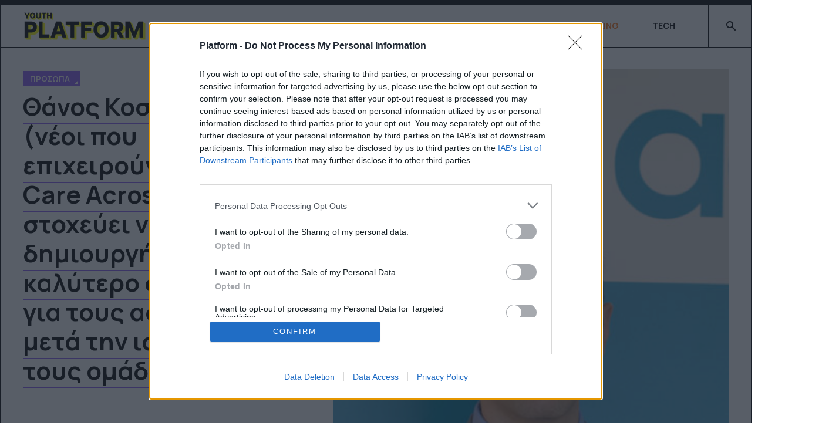

--- FILE ---
content_type: text/html; charset=utf-8
request_url: https://www.platform.gr/life/prosopa/5835-thanos-kosmidis-neoi-pou-epixeiroyn-i-care-across-stoxeyei-na-dimiourgisei-ton-kalytero-symmaxo-gia-tous-astheneis-meta-tin-iatriki-tous-omada
body_size: 16206
content:
<!DOCTYPE html>
<html xmlns="http://www.w3.org/1999/xhtml" class="j4" xml:lang="el-gr" lang="el-gr" dir="ltr">

<head>
  <!-- InMobi Choice. Consent Manager Tag v3.0 (for TCF 2.2) -->
<script type="text/javascript" async=true>
(function() {
  var host = 'platform.gr';
  var element = document.createElement('script');
  var firstScript = document.getElementsByTagName('script')[0];
  var url = 'https://cmp.inmobi.com'
    .concat('/choice/', 'tTQ0vgSkx3k7h', '/', host, '/choice.js?tag_version=V3');
  var uspTries = 0;
  var uspTriesLimit = 3;
  element.async = true;
  element.type = 'text/javascript';
  element.src = url;

  firstScript.parentNode.insertBefore(element, firstScript);

  function makeStub() {
    var TCF_LOCATOR_NAME = '__tcfapiLocator';
    var queue = [];
    var win = window;
    var cmpFrame;

    function addFrame() {
      var doc = win.document;
      var otherCMP = !!(win.frames[TCF_LOCATOR_NAME]);

      if (!otherCMP) {
        if (doc.body) {
          var iframe = doc.createElement('iframe');

          iframe.style.cssText = 'display:none';
          iframe.name = TCF_LOCATOR_NAME;
          doc.body.appendChild(iframe);
        } else {
          setTimeout(addFrame, 5);
        }
      }
      return !otherCMP;
    }

    function tcfAPIHandler() {
      var gdprApplies;
      var args = arguments;

      if (!args.length) {
        return queue;
      } else if (args[0] === 'setGdprApplies') {
        if (
          args.length > 3 &&
          args[2] === 2 &&
          typeof args[3] === 'boolean'
        ) {
          gdprApplies = args[3];
          if (typeof args[2] === 'function') {
            args[2]('set', true);
          }
        }
      } else if (args[0] === 'ping') {
        var retr = {
          gdprApplies: gdprApplies,
          cmpLoaded: false,
          cmpStatus: 'stub'
        };

        if (typeof args[2] === 'function') {
          args[2](retr);
        }
      } else {
        if(args[0] === 'init' && typeof args[3] === 'object') {
          args[3] = Object.assign(args[3], { tag_version: 'V3' });
        }
        queue.push(args);
      }
    }

    function postMessageEventHandler(event) {
      var msgIsString = typeof event.data === 'string';
      var json = {};

      try {
        if (msgIsString) {
          json = JSON.parse(event.data);
        } else {
          json = event.data;
        }
      } catch (ignore) {}

      var payload = json.__tcfapiCall;

      if (payload) {
        window.__tcfapi(
          payload.command,
          payload.version,
          function(retValue, success) {
            var returnMsg = {
              __tcfapiReturn: {
                returnValue: retValue,
                success: success,
                callId: payload.callId
              }
            };
            if (msgIsString) {
              returnMsg = JSON.stringify(returnMsg);
            }
            if (event && event.source && event.source.postMessage) {
              event.source.postMessage(returnMsg, '*');
            }
          },
          payload.parameter
        );
      }
    }

    while (win) {
      try {
        if (win.frames[TCF_LOCATOR_NAME]) {
          cmpFrame = win;
          break;
        }
      } catch (ignore) {}

      if (win === window.top) {
        break;
      }
      win = win.parent;
    }
    if (!cmpFrame) {
      addFrame();
      win.__tcfapi = tcfAPIHandler;
      win.addEventListener('message', postMessageEventHandler, false);
    }
  };

  makeStub();

  var uspStubFunction = function() {
    var arg = arguments;
    if (typeof window.__uspapi !== uspStubFunction) {
      setTimeout(function() {
        if (typeof window.__uspapi !== 'undefined') {
          window.__uspapi.apply(window.__uspapi, arg);
        }
      }, 500);
    }
  };

  var checkIfUspIsReady = function() {
    uspTries++;
    if (window.__uspapi === uspStubFunction && uspTries < uspTriesLimit) {
      console.warn('USP is not accessible');
    } else {
      clearInterval(uspInterval);
    }
  };

  if (typeof window.__uspapi === 'undefined') {
    window.__uspapi = uspStubFunction;
    var uspInterval = setInterval(checkIfUspIsReady, 6000);
  }
})();
</script>
<!-- End InMobi Choice. Consent Manager Tag v3.0 (for TCF 2.2) -->

<script async src="https://pagead2.googlesyndication.com/pagead/js/adsbygoogle.js?client=ca-pub-5119526941823529"
     crossorigin="anonymous"></script>
  <meta charset="utf-8">
	<meta name="title" content="Θάνος Κοσμίδης (νέοι που επιχειρούν): Η Care Across στοχεύει να δημιουργήσει τον καλύτερο σύμμαχο για τους ασθενείς, μετά την ιατρική τους ομάδα.">
	<meta name="author" content="Παναγιώτης Λουκάς">
	<meta name="robots" content="max-snippet:-1, max-image-preview:large, max-video-preview:-1">
	<meta name="description" content="Τα μέλη μας μπορούν να επικοινωνήσουν μεταξύ τους, να απευθύνουν ερωτήσεις προς απάντηση από ειδικούς ιατρούς.">
	<meta name="generator" content="Joomla! - Open Source Content Management">
	<title>Θάνος Κοσμίδης (νέοι που επιχειρούν): Η Care Across στοχεύει να δημιουργήσει τον καλύτερο σύμμαχο για τους ασθενείς, μετά την ιατρική τους ομάδα. - Platform.gr</title>
	<link href="/images/0_new/dora/favicon-32x32.png" rel="shortcut icon" type="image/vnd.microsoft.icon">
	<link href="https://www.platform.gr/smart-search?format=opensearch" rel="search" title="OpenSearch Platform.gr" type="application/opensearchdescription+xml">
<link href="/plugins/system/t4/themes/base/vendors/font-awesome/css/font-awesome.min.css?61601d3d4526d6c26b45d3cb5c65c1f1" rel="stylesheet" />
	<link href="/templates/ja_comics/js/swiper/style.min.css?61601d3d4526d6c26b45d3cb5c65c1f1" rel="stylesheet" />
	<link href="/media/vendor/awesomplete/css/awesomplete.css?1.1.5" rel="stylesheet" />
	<link href="/media/vendor/joomla-custom-elements/css/joomla-alert.min.css?0.2.0" rel="stylesheet" />
	<link href="/media/plg_content_osembed/css/osembed.css?e63ff340ce0a43fd3c4f514f53f0ce75" rel="stylesheet" />
	<link href="https://fonts.googleapis.com/css?family=Manrope%3A300%2C400%2C500%2C600%2C700%2C800" rel="stylesheet" />
	<link href="/plugins/system/jasocialshare/assets/style.css" rel="stylesheet" />
	<link href="/modules/mod_we_ufeed_display/tmpl/default/style.css" rel="stylesheet" />
	<link href="/templates/ja_comics/css/template.css" rel="stylesheet" />
	<link href="/media/t4/css/9-sub.css" rel="stylesheet" />
	<link href="/templates/ja_comics/local/css/custom.css?r=458" rel="stylesheet" />
<script type="application/json" class="joomla-script-options new">{"ja-share-excluded":[".mod-articlesnews-horizontal"],"joomla.jtext":{"JASOCIALSHARE_EMAIL_SUBJECT":"Hello, I'd like to share a link with you","MOD_FINDER_SEARCH_VALUE":"\u0391\u03bd\u03b1\u03b6\u03ae\u03c4\u03b7\u03c3\u03b7...","JLIB_JS_AJAX_ERROR_OTHER":"\u03a0\u03b1\u03c1\u03bf\u03c5\u03c3\u03b9\u03ac\u03c3\u03c4\u03b7\u03ba\u03b5 \u03c3\u03c6\u03ac\u03bb\u03bc\u03b1 \u03ba\u03b1\u03c4\u03ac \u03c4\u03b7\u03bd \u03b1\u03bd\u03ac\u03ba\u03c4\u03b7\u03c3\u03b7 \u03c4\u03c9\u03bd \u03b4\u03b5\u03b4\u03bf\u03bc\u03ad\u03bd\u03c9\u03bd JSON: \u039a\u03c9\u03b4\u03b9\u03ba\u03cc\u03c2 \u03ba\u03b1\u03c4\u03ac\u03c3\u03c4\u03b1\u03c3\u03b7\u03c2 HTTP %s.","JLIB_JS_AJAX_ERROR_PARSE":"\u03a3\u03c6\u03ac\u03bb\u03bc\u03b1 \u03b1\u03bd\u03ac\u03bb\u03c5\u03c3\u03b7\u03c2 \u03ba\u03b1\u03c4\u03ac \u03c4\u03b7\u03bd \u03b5\u03c0\u03b5\u03be\u03b5\u03c1\u03b3\u03b1\u03c3\u03af\u03b1 \u03c4\u03c9\u03bd \u03c0\u03b1\u03c1\u03b1\u03ba\u03ac\u03c4\u03c9 \u03b4\u03b5\u03b4\u03bf\u03bc\u03ad\u03bd\u03c9\u03bd JSON:<br><code style=\"color:inherit;white-space:pre-wrap;padding:0;margin:0;border:0;background:inherit;\">%s<\/code>","ERROR":"\u03a3\u03c6\u03ac\u03bb\u03bc\u03b1","MESSAGE":"\u039c\u03ae\u03bd\u03c5\u03bc\u03b1","NOTICE":"\u0395\u03b9\u03b4\u03bf\u03c0\u03bf\u03af\u03b7\u03c3\u03b7","WARNING":"\u03a0\u03c1\u03bf\u03b5\u03b9\u03b4\u03bf\u03c0\u03bf\u03af\u03c3\u03b7\u03c3\u03b7","JCLOSE":"\u039a\u03bb\u03b5\u03af\u03c3\u03b9\u03bc\u03bf","JOK":"\u039fK","JOPEN":"\u0391\u03bd\u03bf\u03b9\u03c7\u03c4\u03cc"},"finder-search":{"url":"\/component\/finder\/?task=suggestions.suggest&format=json&tmpl=component&Itemid=101"},"system.paths":{"root":"","rootFull":"https:\/\/www.platform.gr\/","base":"","baseFull":"https:\/\/www.platform.gr\/"},"csrf.token":"167617a7bc347462f29173c4bed2db9c"}</script>
	<script src="/media/system/js/core.min.js?576eb51da909dcf692c98643faa6fc89629ead18"></script>
	<script src="/media/com_finder/js/finder-es5.min.js?14e4c7fdce4ca11c6d12b74bad128529a294b183" nomodule defer></script>
	<script src="/media/system/js/messages-es5.min.js?44e3f60beada646706be6569e75b36f7cf293bf9" nomodule defer></script>
	<script src="/media/vendor/jquery/js/jquery.min.js?3.6.3"></script>
	<script src="/media/legacy/js/jquery-noconflict.min.js?04499b98c0305b16b373dff09fe79d1290976288"></script>
	<script src="/media/vendor/jquery-migrate/js/jquery-migrate.min.js?3.4.1"></script>
	<script src="/media/vendor/bootstrap/js/bootstrap-es5.min.js?5.2.3" nomodule defer></script>
	<script src="/templates/ja_comics/js/swiper/swiper.min.js?61601d3d4526d6c26b45d3cb5c65c1f1"></script>
	<script src="/media/vendor/awesomplete/js/awesomplete.min.js?1.1.5" defer></script>
	<script src="/media/com_finder/js/finder.min.js?c8b55661ed62db937b8d6856090adf9258c4a0fc" type="module"></script>
	<script src="/media/system/js/messages.min.js?7425e8d1cb9e4f061d5e30271d6d99b085344117" type="module"></script>
	<script src="/media/vendor/bootstrap/js/dropdown.min.js?5.2.3" type="module"></script>
	<script src="/media/vendor/bootstrap/js/collapse.min.js?5.2.3" type="module"></script>
	<script src="/media/plg_content_osembed/js/osembed.min.js?e63ff340ce0a43fd3c4f514f53f0ce75"></script>
	<script src="/templates/ja_comics/js/template.js"></script>
	<script src="/plugins/system/t4/themes/base/js/base.js?61601d3d4526d6c26b45d3cb5c65c1f1"></script>
	<script src="/plugins/system/jasocialshare/assets/jasocialshare.js"></script>
	<script src="/plugins/system/t4/themes/base/js/megamenu.js"></script>
	<link href="http://feeds.feedburner.com/" rel="alternate" type="text/html" title="Sample Feed" />
	<link href="http://feeds.feedburner.com/" rel="alternate" type="text/html" title="Platform" />
	<link href="http://feeds.feedburner.com/" rel="alternate" type="application/rss+xml" title="PLATFORM" />
	<link href="http://feeds.feedburner.com/" rel="alternate" type="text/html" title="Platform Instagram Posts" />
	<link href="http://feeds.feedburner.com/" rel="alternate" type="text/html" title="Platform Newsletter" />
	<link href="http://feeds.feedburner.com/" rel="alternate" type="text/html" title="Platform All Categories" />
	<link href="http://feeds.feedburner.com/" rel="alternate" type="text/html" title="Platform - Only News" />
	<link href="http://feeds.feedburner.com/" rel="alternate" type="text/html" title="Platform - Articles" />
	<link href="http://feeds.feedburner.com/" rel="alternate" type="text/html" title="Platform - Articles Uncategorised" />
	<meta property="og:title" content="Θάνος Κοσμίδης (νέοι που επιχειρούν): Η Care Across στοχεύει να δημιουργήσει τον καλύτερο σύμμαχο για τους ασθενείς, μετά την ιατρική τους ομάδα." />
	<meta property="og:description" content="Τα μέλη μας μπορούν να επικοινωνήσουν μεταξύ τους, να απευθύνουν ερωτήσεις προς απάντηση από ειδικούς ιατρούς." />
	<meta property="og:image" itemprop="image" content="https://www.platform.gr/images/stories/STARTUPS/Thanos-Kosmidis-CareAcross.jpg" />
	<meta property="og:url" content="https://www.platform.gr/life/prosopa/5835-thanos-kosmidis-neoi-pou-epixeiroyn-i-care-across-stoxeyei-na-dimiourgisei-ton-kalytero-symmaxo-gia-tous-astheneis-meta-tin-iatriki-tous-omada" />
	<meta property="twitter:title" content="Θάνος Κοσμίδης (νέοι που επιχειρούν): Η Care Across στοχεύει να δημιουργήσει τον καλύτερο σύμμαχο για τους ασθενείς, μετά την ιατρική τους ομάδα." />
	<meta property="twitter:description" content="Τα μέλη μας μπορούν να επικοινωνήσουν μεταξύ τους, να απευθύνουν ερωτήσεις προς απάντηση από ειδικούς ιατρούς." />
	<meta property="twitter:image" content="https://www.platform.gr/images/stories/STARTUPS/Thanos-Kosmidis-CareAcross.jpg" />
	<meta property="twitter:url" content="https://www.platform.gr/life/prosopa/5835-thanos-kosmidis-neoi-pou-epixeiroyn-i-care-across-stoxeyei-na-dimiourgisei-ton-kalytero-symmaxo-gia-tous-astheneis-meta-tin-iatriki-tous-omada" />
	<!-- Start: Google Structured Data -->
			 <script type="application/ld+json" data-type="gsd"> { "@context": "https://schema.org", "@type": "Article", "mainEntityOfPage": { "@type": "WebPage", "@id": "https://www.platform.gr/life/prosopa/5835-thanos-kosmidis-neoi-pou-epixeiroyn-i-care-across-stoxeyei-na-dimiourgisei-ton-kalytero-symmaxo-gia-tous-astheneis-meta-tin-iatriki-tous-omada" }, "headline": "Θάνος Κοσμίδης (νέοι που επιχειρούν): Η Care Across στοχεύει να δημιουργήσει τον καλύτερο σύμμαχο για τους ασθενείς, μετά την ιατρική τους ομάδα.", "description": "Τα μέλη μας μπορούν να επικοινωνήσουν μεταξύ τους, να απευθύνουν ερωτήσεις προς απάντηση από ειδικούς ιατρούς.", "image": { "@type": "ImageObject", "url": "https://www.platform.gr/images/stories/STARTUPS/Thanos-Kosmidis-CareAcross.jpg" }, "publisher": { "@type": "Organization", "name": "Platform.gr", "logo": { "@type": "ImageObject", "url": "https://www.platform.gr/" } }, "author": { "@type": "Person", "name": "Παναγιώτης Λουκάς" }, "datePublished": "2015-11-06T19:31:13+02:00", "dateCreated": "2015-11-06T11:53:00+02:00", "dateModified": "2015-11-25T10:11:46+02:00" } </script>
			<!-- End: Google Structured Data -->


  <!--[if lt IE 9]>
    <script src="/media/jui/js/html5.js"></script>
  <![endif]-->
  <meta name="viewport"  content="width=device-width, initial-scale=1, maximum-scale=1, user-scalable=yes"/>
  <style  type="text/css">
    @-webkit-viewport   { width: device-width; }
    @-moz-viewport      { width: device-width; }
    @-ms-viewport       { width: device-width; }
    @-o-viewport        { width: device-width; }
    @viewport           { width: device-width; }
  </style>
  <meta name="HandheldFriendly" content="true"/>
  <meta name="apple-mobile-web-app-capable" content="YES"/>
  <!-- //META FOR IOS & HANDHELD -->
  <div class="mod-banners bannergroup">

    <div class="mod-banners__item banneritem">
                                        <script async src="//agorahtag.tech/c/platform.js"></script>            </div>

</div>
<div class="mod-banners bannergroup">

    <div class="mod-banners__item banneritem">
                                        <!-- Google tag (gtag.js) -->
<script async src="https://www.googletagmanager.com/gtag/js?id=G-CQ2QF7EYLT"></script>
<script>
  window.dataLayer = window.dataLayer || [];
  function gtag(){dataLayer.push(arguments);}
  gtag('js', new Date());

  gtag('config', 'G-CQ2QF7EYLT');
</script>

<!-- END Google Analytics Tag -->            </div>

</div>
<div class="mod-banners bannergroup">

    <div class="mod-banners__item banneritem">
                                        <!-- Start GPT Tag -->
<script async='async' src='https://www.googletagservices.com/tag/js/gpt.js'></script>
<script>
  var gptadslots = [];
  var googletag = googletag || {cmd:[]};
</script>
<script>
  googletag.cmd.push(function()  {
   googletag.defineSlot('/1777312/B_Platform_Life_300_1', [[300, 250], [300, 150], [300, 100], [300, 600]], 'div-gpt-ad-1675171193842-0').addService(googletag.pubads());
    googletag.defineSlot('/1777312/B_Platform_Life_300_2', [[300, 150], [300, 100], [300, 250], [300, 600]], 'div-gpt-ad-1675083069450-1').addService(googletag.pubads());
    googletag.defineSlot('/1777312/B_Platform_Life_300_3', [[300, 150], [300, 600], [300, 100], [300, 250]], 'div-gpt-ad-1675083169411-2').addService(googletag.pubads());
    googletag.defineSlot('/1777312/B_Platform_Life_300_4', [[300, 150], [300, 600], [300, 100], [300, 250]], 'div-gpt-ad-1675083265600-3').addService(googletag.pubads());
    googletag.defineSlot('/1777312/B_Platform_Life_300_Sticky', [[300, 250], [300, 600]], 'div-gpt-ad-1675083335417-4').addService(googletag.pubads());
    googletag.defineSlot('/1777312/B_Platform_Life_Prestitial', [1, 1], 'div-gpt-ad-1675083442888-5').addService(googletag.pubads());
    googletag.defineSlot('/1777312/B_Platform_Life_Inarticlevideo', [1, 1], 'div-gpt-ad-1675083514179-6').addService(googletag.pubads());
    googletag.defineSlot('/1777312/B_Platform_Life_TD1', [1, 1], 'div-gpt-ad-1675083581869-7').addService(googletag.pubads());
    googletag.defineSlot('/1777312/B_Platform_Life_TD2', [1, 1], 'div-gpt-ad-1675083646566-8').addService(googletag.pubads());
    googletag.defineSlot('/1777312/B_Platform_Life_TD3', [1, 1], 'div-gpt-ad-1675083705297-9').addService(googletag.pubads());
    googletag.defineSlot('/1777312/B_Platform_Life_1x1_1', [1, 1], 'div-gpt-ad-1675083897380-10').addService(googletag.pubads());
    googletag.defineSlot('/1777312/B_Platform_Life_1x1_2', [1, 1], 'div-gpt-ad-1675083955676-11').addService(googletag.pubads());
    googletag.defineSlot('/1777312/B_Platform_Life_1x1_3', [1, 1], 'div-gpt-ad-1675084032378-12').addService(googletag.pubads());
    googletag.defineSlot('/1777312/B_Platform_Life_1x1_4', [1, 1], 'div-gpt-ad-1675084106889-13').addService(googletag.pubads());
    googletag.defineSlot('/1777312/B_Platform_Life_Advertorial1', [1, 1], 'div-gpt-ad-1675084188015-14').addService(googletag.pubads());
    googletag.defineSlot('/1777312/B_Platform_Life_Advertorial2', [1, 1], 'div-gpt-ad-1675084262864-15').addService(googletag.pubads());
    googletag.defineSlot('/1777312/B_Platform_Life_Advertorial3', [1, 1], 'div-gpt-ad-1675084339723-16').addService(googletag.pubads());
googletag.defineSlot('/1777312/B_Platform_Student_Codes', [1, 1], 'div-gpt-ad-1675092006493-17').addService(googletag.pubads());
 googletag.defineSlot('/1777312/B_platform_Native_Article', [300, 250], 'div-gpt-ad-1681296087702-18').addService(googletag.pubads());
googletag.defineSlot('/1777312/Platform_Clever_Core', [1, 1], 'div-gpt-ad-1705929198907-19').addService(googletag.pubads());
googletag.defineSlot('/1777312/B_Platform_Passback_300x250', [300, 250], 'div-gpt-ad-1707732586404-20').addService(googletag.pubads());
googletag.defineSlot('/1777312/B_Platform_Passback_300x600', [300, 600], 'div-gpt-ad-1707732643881-21').addService(googletag.pubads());

    googletag.pubads().enableSingleRequest();
    googletag.enableServices();

 googletag.pubads().collapseEmptyDivs();
    googletag.pubads().setForceSafeFrame(false);
    googletag.enableServices();
  });
</script>            </div>

</div>

<!-- Exit Bee Code Snippet for platform.gr <-- DO NOT MODIFY -->
<script> 
    (function (e, x, i, t, b) {e["ExitBeeObject"] = b;e[b] = e[b] || 
    function () { (e[b].args = e[b].args || []).push(arguments);};
    a = x.createElement(i), m = x.getElementsByTagName(i)[0];
    a.async = 1;a.src = t;m.parentNode.insertBefore(a, m) })
    (window, document, "script", "https://cdn.exitbee.com/xtb.min.js", "xtb") 
    xtb("loadSite", "8774");
</script>
<script async src="https://talk.hyvor.com/embed/embed.js" type="module"></script>
<script>
!function(f,b,e,v,n,t,s)
{if(f.fbq)return;n=f.fbq=function(){n.callMethod?
n.callMethod.apply(n,arguments):n.queue.push(arguments)};
if(!f._fbq)f._fbq=n;n.push=n;n.loaded=!0;n.version='2.0';
n.queue=[];t=b.createElement(e);t.async=!0;
t.src=v;s=b.getElementsByTagName(e)[0];
s.parentNode.insertBefore(t,s)}(window, document,'script',
'https://connect.facebook.net/en_US/fbevents.js');
fbq('init', '280507965686636');
fbq('track', 'PageView');
</script>
<noscript><img height="1" width="1" style="display:none"
src="https://www.facebook.com/tr?id=280507965686636&ev=PageView&noscript=1"
/></noscript>
</head>

<body class="site-default navigation-default theme-default layout-sub-layout nav-breakpoint-lg com_content view-article item-750 loaded-bs5" data-jver="4">
  <script>
  document.addEventListener("DOMContentLoaded", function () {
    if (!document.cookie.includes("sliderShownToday")) {
      const now = new Date();
      now.setTime(now.getTime() + (24 * 60 * 60 * 1000));
      const expires = "expires=" + now.toUTCString();
      document.cookie = "sliderShownToday=yes; " + expires + "; path=/";

      // Bind event αν θέλεις (προαιρετικό)
      jQuery('#my-slider').on('sliderWillLoad', function (event) {
        console.log('Slider φορτώνεται...');
      });

      // Κλήση slider
      jQuery('#my-slider').layerSlider({
        // εδώ οι ρυθμίσεις σου
      });

    } else {
      // Απόκρυψη slider αν έχει προβληθεί
      jQuery('#my-slider').hide();
    }
  });
</script>

  
  <main>
    <div class="t4-wrapper">
      <div class="t4-content">
        <div class="t4-content-inner">
          
<div id="t4-header" class="t4-section  t4-header"><!-- HEADER BLOCK -->
<header class="header-block header-default w-100">
  <div class="header-wrap d-flex align-items-center justify-content-between collapse-static t4-nav-height">
    <div class="navbar-brand logo-image">
    <a href="https://www.platform.gr/" title="Platform.gr">
        	
          <img class="logo-img" width="212" height="53" src="/images/0_new/dora/platform.gr-logo.png" alt="Platform.gr" />
    
    </a>
  </div>


    <div class="t4-navbar d-flex justify-content-end align-items-center collapse-static">
      
<nav class="navbar navbar-expand-lg">
<button class="navbar-toggler" type="button" data-bs-toggle="collapse" data-bs-target="#t4-megamenu-mainmenu" aria-controls="t4-megamenu-mainmenu" aria-expanded="false" aria-label="Toggle navigation" style="display: none;">
    <i class="fa fa-bars toggle-bars"></i>
</button>
	<div id="t4-megamenu-mainmenu" class="t4-megamenu collapse navbar-collapse slide animate" data-duration="400">

<ul class="nav navbar-nav level0"  itemscope="itemscope" itemtype="http://www.schema.org/SiteNavigationElement">
<li class="nav-item default" data-id="101" data-level="1"><a href="/" itemprop="url" class="nav-link"><span itemprop="name">Home</span></a></li><li class="nav-item" data-id="908" data-level="1"><a href="/life/youthtrends" itemprop="url" class=" nav-link"><span itemprop="name">FEEDS</span></a></li><li class="nav-item" data-id="576" data-level="1"><a href="/popculture" itemprop="url" class="mm-menu5 nav-link"><span itemprop="name">SCREENS</span></a></li><li class="nav-item active" data-id="569" data-level="1"><a href="/life" itemprop="url" class="mm-menu1 nav-link"><span itemprop="name">BEING</span></a></li><li class="nav-item" data-id="1131" data-level="1"><a href="/life/technology" itemprop="url" class=" nav-link"><span itemprop="name">TECH</span></a></li></ul></div>
</nav>


       <span class="d-lg-flex align-items-center">
        
<form class="mod-finder js-finder-searchform form-search" action="/smart-search" method="get" role="search">
    <label for="mod-finder-searchword92" class="finder">Αναζήτηση</label><input type="text" name="q" id="mod-finder-searchword92" class="js-finder-search-query form-control" value="" placeholder="Αναζήτηση...">
            </form>

      </span>

      <span class="d-collapse">
        <nav class="navbar-expand-lg">
    <button class="navbar-toggler" type="button" data-bs-toggle="collapse" data-bs-target="#t4-megamenu-mainmenu" aria-controls="t4-megamenu-mainmenu" aria-expanded="false" aria-label="Toggle navigation">
        <i class="fa fa-bars toggle-bars"></i>
    </button>
</nav>

      </span>

      
    </div>
  </div>
</header>
<!-- // HEADER BLOCK -->  

<!-- CATEGORY -->
<div class="d-none d-lg-block categories-block w-100">
  
</div>
<!-- // CATEGORY --></div>

<div id="t4-masthead" class="t4-section  t4-masthead"><div class="t4-col text-center">
<div class="ja-masthead view-article type-1 type-article">
			
		<div class="d-flex flex-wrap">
			<div class="content-info">
				<div class="ja-masthead-detail">
					<div class="category-name">
																										<a class="link-cat-purple" href="/life/prosopa" itemprop="genre">Πρόσωπα</a>											</div>

					<h1 class="title"><span class="link-border-cat-purple">Θάνος Κοσμίδης (νέοι που επιχειρούν): Η Care Across στοχεύει να δημιουργήσει τον καλύτερο σύμμαχο για τους ασθενείς, μετά την ιατρική τους ομάδα.</span></h1>

					<!-- Aside -->
										<div class="article-aside">
						<dl class="article-info text-muted">

	
		<dt class="article-info-term">
							Πληροφορίες					</dt>

					<dd class="createdby" itemprop="author" itemscope itemtype="https://schema.org/Person">
						By <a href="/author-listing/author/ploukas2" itemprop="url"><span itemprop="name">Παναγιώτης Λουκάς</span></a>	</dd>

<span style="display: none;" itemprop="publisher" itemtype="http://schema.org/Organization" itemscope>
			<span itemprop="name">Παναγιώτης Λουκάς</span></span>
		
		
		
					<dd class="published">
	<span class="fa fa-calendar" aria-hidden="true"></span>
	<time datetime="2015-11-06T19:31:13+02:00" itemprop="datePublished">
		06.11.2015	</time>
</dd>
		
	
			
		
			</dl>

																								</div>
										<!-- // Aside -->
				</div>
			</div>

							<div class="pic-article">
					<img src="/images/stories/STARTUPS/Thanos-Kosmidis-CareAcross.jpg" alt="" />
				</div>
					</div>
			
	
	</div></div></div>

<div id="t4-section-top-1" class="t4-section  t4-section-top-1">
<div class="t4-section-inner container">

<div class="custom"  >
	</div>
</div>
</div>

<div id="t4-main-body" class="t4-section  t4-main-body"><div class="t4-row row">
<div class="t4-col col-md">
<div id="system-message-container" aria-live="polite"></div>
<div class="com-content-article 1 item-page" itemscope itemtype="https://schema.org/Article"> 
    <meta itemprop="inLanguage" content="el-GR"> 
    
     

    <!-- Social --> 
    <div class="addthis_inline_follow_toolbox"></div>
        <div class="box-content"> 
         
         

         
         
         
        
        <div class="article-aside"> 
             
            
             
                 
             
        </div> 

         

         
         

         
             
         

         
             
             
             

            <div itemprop="articleBody" class="article-body"> 
                <h2><p>Τα μέλη μας μπορούν να επικοινωνήσουν μεταξύ τους, να απευθύνουν ερωτήσεις προς απάντηση από ειδικούς ιατρούς.</p>
</h2> 
                <br> 
                <p> </p>
<p>Η ανάγκη για ενημέρωση και στήριξη για τον καρκίνο είναι μεγαλύτερη από ποτέ. Μια νέα διαδικτυακή πλατφόρμα, το <strong>Care Across</strong>, έρχεται να συμπληρώσει τον σημαντικό ρόλο των ειδικών. Στόχος του Care Across είναι να <strong>ενημερώνει</strong> έγκυρα και έγκαιρα όσους επηρεάζονται από τον καρκίνο, καθώς και να τους υποστηρίζει μέσω νέων <strong>τεχνολογιών επικοινωνία</strong>ς που θα είναι προσβάσιμες διαρκώς. Για το <strong>Care Across</strong> μιλήσαμε με τον <strong>Θάνο Κοσμίδη.</strong> Διαβάστε τα όσα ενδιαφέροντα είπε στον Παναγιώτη Λουκά.    <br /><br /> <br /><strong>Η επιχείρηση έρχεται να καλύψει το κενό της ενημέρωσης και στήριξης ασθενών με καρκίνο, το οποίο η ιδρυτική ομάδα έκρινε ότι μπορεί να γεφυρωθεί μέσω της τεχνολογίας.</strong> Εκτός αυτού, η Care Across φιλοδοξεί να ενισχύσει και επιταχύνει τις ερευνητικές προσπάθειες στην ογκολογία ώστε να ανακαλύπτονται πιο σύντομα αποτελεσματικές θεραπείες. Οι προσδοκίες ήταν από την αρχή πολύ υψηλές, καθώς η φροντίδα προς αυτούς τους συνανθρώπους μας δεν επιδέχεται συμβιβασμούς. Συγκεκριμένα, θέλαμε να δημιουργήσουμε ένα παγκόσμιο δίκτυο στήριξης με αξιόπιστες πληροφορίες και υψηλής ποιότητας υπηρεσίες, με στόχο την βελτίωση της ποιότητας ζωής των ασθενών.<br /> <br /> <br /><strong>Απευθυνόμαστε κυρίως σε ασθενείς με καρκίνο. Τα μέλη μας μπορούν να επικοινωνήσουν μεταξύ τους, να απευθύνουν ερωτήσεις προς απάντηση από ειδικούς ιατρούς, καθώς και να χρησιμοποιήσουν διάφορα εργαλεία για την καλύτερη αντιμετώπιση της νόσου και της καθημερινότητάς τους. </strong>Όλα αυτά παρέχονται απολύτως δωρεάν και με σεβασμό στην επιθυμία των μελών μας για ανωνυμία.<br /> <br /><strong>Η Care Across στοχεύει να δημιουργήσει τον καλύτερο σύμμαχο για τους ασθενείς, μετά την ιατρική τους ομάδα. </strong>Το όραμά μας είναι οι ασθενείς, οι συγγενείς, οι επαγγελματίες υγείας και οι ερευνητές να συνεργάζονται για την καλύτερη και πιο αποτελεσματική φροντίδα όσων πάσχουν από καρκίνο.<br /><br /> <br /><strong>Οι επιχειρήσεις έχουν ξεκινήσει την αποδέσμευση από τον φυσικό χώρο του γραφείου, καθώς πλέον εστιάζουν στους κοινούς στόχους και όχι στην κοινή τοποθεσία για να επιτύχουν τον συντονισμό. Φυσικά είναι απαραίτητη η προσωπική επαφή και η κατανόηση της διαφορετικότητας του κάθε συνεργάτη, που δεν είναι πάντα απλό. </strong>Το κλειδί στην συνεργασία είναι πρωτίστως η καλή επικοινωνία και η αμεσότητα. Επίσης, πρέπει να υπάρχει τρόπος να ακούγονται όλες οι απόψεις και να δημιουργούνται οι συνθήκες που θα επιτρέπουν την προσωπική και επαγγελματική εξέλιξη κάθε συνεργάτη. Η Care Across στηρίζεται σε δέκα άμεσους και αρκετούς έμμεσους συνεργάτες. Σίγουρα όσο αυξάνεται η εμπειρία στον συντονισμό, τόσο πιο εύκολα αποφεύγει κανείς λάθη, και δημιουργεί τις συνθήκες για συμμετοχή και εξέλιξη.<br /><br /> <strong>Σε ένα ταξίδι υπάρχουν πάντα εμπόδια και στην περίπτωση μας είναι τα γνωστά προβλήματα της γραφειοκρατίας, έλλειψη χρηματοδότησης, φορολογίας κτλ.</strong> Εάν όμως εστιάσει κανείς στα εμπόδια ενός ταξιδιού, δεν θα το ξεκινήσει ποτέ. Για το λόγο αυτό, είναι σημαντικό όλοι μας να ξέρουμε τι μας κινητοποιεί, καθώς και να γνωρίζουμε καλά τα εμπόδια ώστε να ελαχιστοποιούμε τον κίνδυνο αυτά να μας απομακρύνουν από τους στόχους μας.<br /><br /><strong> Η πιο βασική πρόκληση για μία επιχείρηση είναι να ξεχωρίζει από τον ανταγωνισμό της διαχρονικά: να έχει ισχυρή θέση στην αγορά, να είναι ευέλικτη σύμφωνα και με τις απαιτήσεις των πελατών/χρηστών της, καθώς και να ηγείται των εξελίξεων στο χώρο που δραστηριοποιείται.</strong><br />Εκτός αυτού, αναλόγως το είδος της επιχείρησης και τον τομέα της οικονομίας που δραστηριοποιείται, υπάρχουν συγκεκριμένες προκλήσεις. Αυτές συνήθως σχετίζονται με το ανθρώπινο δυναμικό, τον διεθνή ανταγωνισμό, τις γεωπολιτικές αλλαγές καθώς και την επίδραση των οικονομικών κύκλων (κρίση, ευημερία) στο επιχειρηματικό μοντέλο. Οι νεοφυείς επιχειρήσεις, αντιμετωπίζουν την πολύ σημαντική πρόκληση της εδραίωσης, έχοντας λιγότερα κεφάλαια και περισσότερους αγνώστους σε σύγκριση με τον ανταγωνισμό. <br /> <br /><strong>Υπάρχουν πολλά τέτοια σημεία τα οποία ίσως να αλλάζα εαν μπορούσα να γυρίσω πίσω στο χρόνο, και θα υπάρχουν κι άλλα στο μέλλον. Το ζητούμενο είναι να τα καταλαβαίνουμε νωρίς, να κάνουμε τις κατάλληλες διορθωτικές κινήσεις, και να μαθαίνει όλη η επιχείρηση από αυτά (σε ατομικό και ομαδικό επίπεδο). </strong>Μετά από 5 έτη επιθυμώ όλοι όσοι αποτελούν κομμάτι της Care Across να είναι υπερήφανοι γιατί προσφέρουν ουσιαστικές υπηρεσίες σε ανθρώπους που τις έχουν ανάγκη.<br />  <br /><strong>Τις ευκαιρίες τις δημιουργούν οι άνθρωποι. Όσοι βγαίνουν τώρα στην αγορά εργασίας αντιμετωπίζουν πολλά εμπόδια.</strong> Το σημαντικό είναι να γνωρίζουν τα κίνητρά τους και με υπομονή να δημιουργούν τις προϋποθέσεις για την επιτυχία τους. Στις προκλήσεις ενός ξεκινήματος σε δύσκολες συνθήκες, η καλύτερη απάντηση είναι η αποφασιστικότητα, η μεθοδικότητα, και η διάθεση να αποκτήσουμε όσο περισσότερες εμπειρίες γίνεται.<br /><br /><a href="http://www.careacross.com" target="_blank">www.careacross.com</a><br /><br /><br /></p>
<p> </p>
<p> </p> 
            </div> 

             

            
<nav class="pagenavigation">
    <span class="pagination ms-0">
                <a class="btn btn-sm btn-secondary previous" href="/life/prosopa/5847-thodoris-giannakopoulos-neoi-pou-epixeiroyn-i-platforma-tis-ramon-apefthynetai-se-opoiondipote-exei-anagki-tin-parakoloythisi-periexomenou-sto-radiofono" rel="prev">
            <span class="visually-hidden">
                Προηγούμενο άρθρο: Θοδωρής Γιαννακόπουλος (νέοι που επιχειρούν): Η Ramon απευθύνεται σε οποιονδήποτε έχει ανάγκη την παρακολούθηση περιεχομένου στο ραδιόφωνο.            </span>
            <span class="icon-chevron-left" aria-hidden="true"></span> <span aria-hidden="true">Προηγ</span>            </a>
                    <a class="btn btn-sm btn-secondary next" href="/life/prosopa/5810-stefanos-alkidis-neoi-pou-epixeiroyn-to-collegelink-fernei-se-epafi-neous-kai-epixeiriseis-sta-plaisia-praktikis-askisis" rel="next">
            <span class="visually-hidden">
                Επόμενο άρθρο: Στέφανος Αλκίδης (νέοι που επιχειρούν): Το CollegeLink φέρνει σε επαφή νέους και επιχειρήσεις στα πλαίσια πρακτικής άσκησης.            </span>
            <span aria-hidden="true">Επόμενο</span> <span class="icon-chevron-right" aria-hidden="true"></span>            </a>
        </span>
</nav>
 
            
             
            
             
         

         

         
        <div class="ja-share-button" layout="default" ></div>



<div class="raxo-after-content">

<div class="custom"  >
	<div><strong><span style="font-size: 14px;">Ακολούθησε το platform.gr στο Google News και μάθε πρώτος όλα τα τελευταία trends<a href="https://news.google.com/publications/CAAiEDouPFBLMrvn5Emp-0DROMsqFAgKIhA6LjxQSzK75-RJqftA0TjL?ceid=GR:el&amp;oc=3"><img src="/images/0_new/Google_News_platform.gr.png" width="84" height="69" loading="lazy" data-path="local-images:/0_new/Google_News_platform.gr.png" /></a></span></strong></div></div>
<div class="mod-banners bannergroup">


</div>
</div> 
    </div> 
</div>
</div>
<div class="t4-col sidebar-r col-sm-12 col-lg-4">
<div class="t4-module module no-mod-title " id="Mod508"><div class="module-inner"><div class="module-ct">

<div class="custom"  >
	<p style="text-align: center;"><a data-link-type="custom" href="https://www.platform.gr/component/banners/click/438" target="_blank" title=""><img data-path="local-images:/Best Beauty Products 2025_300x450.png" height="450" loading="lazy" src="/images/Best%20Beauty%20Products%202025_300x450.png" width="300" /></a></p>
</div>
</div></div></div><div class="t4-module module no-mod-title " id="Mod200"><div class="module-inner"><div class="module-ct"><div class="mod-banners bannergroup">

    <div class="mod-banners__item banneritem">
                                        <!-- /1777312/B_Platform_Life_300_2 -->
<div id='div-gpt-ad-1675083069450-1' style='min-width: 300px; min-height: 100px; text-align: center; margin-top:20px; margin-bottom:20px;'>
  <script>
    googletag.cmd.push(function() { googletag.display('div-gpt-ad-1675083069450-1'); });
  </script>
</div>            </div>

</div>
</div></div></div><div class="t4-module module has-mod-title " id="Mod99"><div class="module-inner"><h3 class="module-title "><span>Popular</span></h3><div class="module-ct"><div id="home-grid-99" class="mod-articles-layout-5 mod-articles article-list">
						
			<div class="item-inner">
				<!-- Intro Image -->
								<div class="intro-image">
					<a href="/popculture/movies-series/84387-netflix-5-romantikes-seires-kai-mia-tainia-apo-tin-skandinavia-gia-na-liosei-i-kardia-sas">
						<img src="/images/30759/netflix-love-anarchy-1.jpg#joomlaImage://local-images/30759/netflix-love-anarchy-1.jpg?width=1200&height=800" alt="Netflix: 5 ρομαντικές σειρές και μία ταινία από την Σκανδιναβία για να λιώσει η καρδιά σας" />
					</a>

										
					<span class="count-item">1</span>
				</div>
				
				<div class="info-details has-intro-image">
											<div class="mod-article-meta meta-top">
							<div class="category-name">
						<a class="link-cat-orange" href="/popculture/movies-series" itemprop="genre">Movies &amp; TV Shows</a>	</div>						</div>
					
					<!-- Title -->
					<div class="title">
												<a class="link-border-cat-orange " href="/popculture/movies-series/84387-netflix-5-romantikes-seires-kai-mia-tainia-apo-tin-skandinavia-gia-na-liosei-i-kardia-sas">
								Netflix: 5 ρομαντικές σειρές και μία ταινία από την Σκανδιναβία για να λιώσει η καρδιά σας							</a>
										</div>

					
					<div class="mod-article-meta meta-bottom">
						
						
											</div>

										
				</div>
			</div>
					
			<div class="item-inner">
				<!-- Intro Image -->
								<div class="intro-image">
					<a href="/popculture/movies-series/84370-i-fygi-sto-netflix-o-xarlan-kompen-ypodexetai-to-2026-me-mia-nea-seira-mystiriou">
						<img src="/images/30759/netflix-runaway-1.jpg#joomlaImage://local-images/30759/netflix-runaway-1.jpg?width=1200&height=800" alt="Η Φυγή στο Netflix: Ο Χάρλαν Κόμπεν υποδέχεται το 2026 με μία νέα σειρά μυστηρίου" />
					</a>

										
					<span class="count-item">2</span>
				</div>
				
				<div class="info-details has-intro-image">
											<div class="mod-article-meta meta-top">
							<div class="category-name">
						<a class="link-cat-orange" href="/popculture/movies-series" itemprop="genre">Movies &amp; TV Shows</a>	</div>						</div>
					
					<!-- Title -->
					<div class="title">
												<a class="link-border-cat-orange " href="/popculture/movies-series/84370-i-fygi-sto-netflix-o-xarlan-kompen-ypodexetai-to-2026-me-mia-nea-seira-mystiriou">
								Η Φυγή στο Netflix: Ο Χάρλαν Κόμπεν υποδέχεται το 2026 με μία νέα σειρά μυστηρίου							</a>
										</div>

					
					<div class="mod-article-meta meta-bottom">
						
						
											</div>

										
				</div>
			</div>
					
			<div class="item-inner">
				<!-- Intro Image -->
								<div class="intro-image">
					<a href="/life/youthtrends/84368-paloma-kai-negroni-dyo-cocktails-dyo-kosmoi-se-ena-potiri">
						<img src="/images/katrijn/negroni_26971_16x9.jpg#joomlaImage://local-images/katrijn/negroni_26971_16x9.jpg?width=1600&height=900" alt="Paloma και Negroni: Δύο cocktails, δύο κόσμοι σε ένα ποτήρι" />
					</a>

										
					<span class="count-item">3</span>
				</div>
				
				<div class="info-details has-intro-image">
											<div class="mod-article-meta meta-top">
							<div class="category-name">
						<a class="link-cat-red" href="/life/youthtrends" itemprop="genre">FEEDS</a>	</div>						</div>
					
					<!-- Title -->
					<div class="title">
												<a class="link-border-cat-red " href="/life/youthtrends/84368-paloma-kai-negroni-dyo-cocktails-dyo-kosmoi-se-ena-potiri">
								Paloma και Negroni: Δύο cocktails, δύο κόσμοι σε ένα ποτήρι							</a>
										</div>

					
					<div class="mod-article-meta meta-bottom">
						
						
											</div>

										
				</div>
			</div>
					
			<div class="item-inner">
				<!-- Intro Image -->
								<div class="intro-image">
					<a href="/life/youthtrends/84365-to-souvlaki-pou-kathe-latris-tou-street-food-prepei-na-dokimasei">
						<img src="/images/katrijn/So%20where%20do%20we%20even%20start%20Left%20to%20right%20or%20right%20to%20left%20Not%20that%20it%20really%20matters-Loipon%20apo.jpg#joomlaImage://local-images/katrijn/So where do we even start Left to right or right to left Not that it really matters-Loipon apo.jpg?width=1200&height=908" alt="Το σουβλάκι που κάθε λάτρης του street food πρέπει να δοκιμάσει" />
					</a>

										
					<span class="count-item">4</span>
				</div>
				
				<div class="info-details has-intro-image">
											<div class="mod-article-meta meta-top">
							<div class="category-name">
						<a class="link-cat-red" href="/life/youthtrends" itemprop="genre">FEEDS</a>	</div>						</div>
					
					<!-- Title -->
					<div class="title">
												<a class="link-border-cat-red " href="/life/youthtrends/84365-to-souvlaki-pou-kathe-latris-tou-street-food-prepei-na-dokimasei">
								Το σουβλάκι που κάθε λάτρης του street food πρέπει να δοκιμάσει							</a>
										</div>

					
					<div class="mod-article-meta meta-bottom">
						
						
											</div>

										
				</div>
			</div>
					
			<div class="item-inner">
				<!-- Intro Image -->
								<div class="intro-image">
					<a href="/popculture/movies-series/84388-netflix-i-sokaristiki-mini-seira-dokimanter-gia-ton-italo-atzenti-ton-paparatsi-fampritsio-korona">
						<img src="/images/30759/netflix-fabrizio-corona-1.jpg#joomlaImage://local-images/30759/netflix-fabrizio-corona-1.jpg?width=1200&height=800" alt="Netflix: Η σοκαριστική σειρά ντοκιμαντέρ για τον Ιταλό ατζέντη των παπαράτσι, Φαμπρίτσιο Κορόνα" />
					</a>

										
					<span class="count-item">5</span>
				</div>
				
				<div class="info-details has-intro-image">
											<div class="mod-article-meta meta-top">
							<div class="category-name">
						<a class="link-cat-orange" href="/popculture/movies-series" itemprop="genre">Movies &amp; TV Shows</a>	</div>						</div>
					
					<!-- Title -->
					<div class="title">
												<a class="link-border-cat-orange " href="/popculture/movies-series/84388-netflix-i-sokaristiki-mini-seira-dokimanter-gia-ton-italo-atzenti-ton-paparatsi-fampritsio-korona">
								Netflix: Η σοκαριστική σειρά ντοκιμαντέρ για τον Ιταλό ατζέντη των παπαράτσι, Φαμπρίτσιο Κορόνα							</a>
										</div>

					
					<div class="mod-article-meta meta-bottom">
						
						
											</div>

										
				</div>
			</div>
			
			<div class="mod-bottom-actions">
			<a class="btn btn-outline-primary" href="/popular" title="Δες τα δημοφιλή άρθρα">
					Δες τα δημοφιλή άρθρα			</a>
		</div>
	</div></div></div></div><div class="t4-module module no-mod-title " id="Mod201"><div class="module-inner"><div class="module-ct"><div class="mod-banners bannergroup">

    <div class="mod-banners__item banneritem">
                                        <!-- /1777312/B_Platform_Life_300_1 -->
<div id='div-gpt-ad-1675171193842-0' style='min-width: 300px; min-height: 100px; text-align: center; margin-top:20px; margin-bottom:20px;'>
  <script>
    googletag.cmd.push(function() { googletag.display('div-gpt-ad-1675171193842-0'); });
  </script>
</div>            </div>

</div>
</div></div></div>
</div>
</div></div>

<div id="t4-main-bottom-1" class="t4-section  t4-main-bottom-1  section-related"><div class="t4-module module has-mod-title " id="Mod424"><div class="module-inner"><h3 class="module-title "><span>Best of Network</span></h3><div class="module-ct"><!-- Web-Expert.gr Ultimate Feed Display Starts here -->
	<div style="clear:both;"></div><a name="u424"></a>	<div style="direction:ltr;text-align:left!important" class="ultimaterss " align="center" id="ultimaterss424" data-moduleid="424">		<div class="ufeed_textbefore"></div>			<div style="clear:both;"></div>			<table border="0" style="width:100%" class="rsstable">			 					<tr valign="top">														<td style="width: 33%;padding: 40px 40px 40px 35px;overflow:hidden;" align="center">							<div class="ufdrssitem"><div class="feedimage img_pos_left" style="overflow:hidden; width:400px; height:auto;"><a title="&Delta;έ&kappa;&alpha; &tau;&rho;ό&pi;&omicron;&iota; &pi;&rho;ό&lambda;&eta;&psi;&eta;&sigmaf; &tau;&eta;&sigmaf; &pi;&alpha;&iota;&delta;&iota;&kappa;ή&sigmaf; &sigma;&epsilon;&xi;&omicron;&upsilon;&alpha;&lambda;&iota;&kappa;ή&sigmaf; &kappa;&alpha;&kappa;&omicron;&pi;&omicron;ί&eta;&sigma;&eta;&sigmaf;" class="" target="_blank" href="https://www.allyou.gr/living/proti-yli/47825-deka-tropoi-prolipsis-tis-paidikis-seksoualikis-kakopoiisis"><img alt="&Delta;έ&kappa;&alpha; &tau;&rho;ό&pi;&omicron;&iota; &pi;&rho;ό&lambda;&eta;&psi;&eta;&sigmaf; &tau;&eta;&sigmaf; &pi;&alpha;&iota;&delta;&iota;&kappa;ή&sigmaf; &sigma;&epsilon;&xi;&omicron;&upsilon;&alpha;&lambda;&iota;&kappa;ή&sigmaf; &kappa;&alpha;&kappa;&omicron;&pi;&omicron;ί&eta;&sigma;&eta;&sigmaf;" src="/cache/mod_we_ufeed_display/6c4bba33b7a97089d226bb24cd5bc15a.jpg"  class="feedimage img_pos_left" style="margin:0; width:400px; height:auto;" width="400"  height="auto"  /></a></div><div class="feed_title feed_title_left"><a title="&Delta;έ&kappa;&alpha; &tau;&rho;ό&pi;&omicron;&iota; &pi;&rho;ό&lambda;&eta;&psi;&eta;&sigmaf; &tau;&eta;&sigmaf; &pi;&alpha;&iota;&delta;&iota;&kappa;ή&sigmaf; &sigma;&epsilon;&xi;&omicron;&upsilon;&alpha;&lambda;&iota;&kappa;ή&sigmaf; &kappa;&alpha;&kappa;&omicron;&pi;&omicron;ί&eta;&sigma;&eta;&sigmaf;" class="" target="_blank" href="https://www.allyou.gr/living/proti-yli/47825-deka-tropoi-prolipsis-tis-paidikis-seksoualikis-kakopoiisis">Δέκα τρόποι πρόληψης της παιδικής σεξουαλικής κακοποίησης</a><br/><div class="feed_info"><img src="https://www.google.com/s2/favicons?domain_url=https%3A%2F%2Fwww.allyou.gr%2F" class="feedicon" border="0" /> <a rel="nofolow" target="_blank" href="https://www.allyou.gr/" title="">Allyou</a></div></div></div>						</td>																	<td style="width: 33%;padding: 40px 40px 40px 35px;overflow:hidden;" align="center">							<div class="ufdrssitem"><div class="feedimage img_pos_left" style="overflow:hidden; width:400px; height:auto;"><a title="&Pi;&rho;ό&sigma;&epsilon;&xi;&epsilon; &tau;&iota; &epsilon;ύ&chi;&epsilon;&sigma;&alpha;&iota;&hellip; &kappa;&alpha;&iota; &mu;ά&theta;&epsilon; &pi;ώ&sigmaf; &nu;&alpha; &tau;&omicron; &kappa;ά&nu;&epsilon;&iota;&sigmaf; &nu;&alpha; &sigma;&upsilon;&mu;&beta;&epsilon;ί" class="" target="_blank" href="https://www.allyou.gr/living/proti-yli/48492-prosekse-ti-eyxesai-kai-mathe-pos-na-to-kaneis-na-symvei"><img alt="&Pi;&rho;ό&sigma;&epsilon;&xi;&epsilon; &tau;&iota; &epsilon;ύ&chi;&epsilon;&sigma;&alpha;&iota;&hellip; &kappa;&alpha;&iota; &mu;ά&theta;&epsilon; &pi;ώ&sigmaf; &nu;&alpha; &tau;&omicron; &kappa;ά&nu;&epsilon;&iota;&sigmaf; &nu;&alpha; &sigma;&upsilon;&mu;&beta;&epsilon;ί" src="/cache/mod_we_ufeed_display/8a3a0e5a407aafc9aa345b1dfead52e7.jpg"  class="feedimage img_pos_left" style="margin:0; width:400px; height:auto;" width="400"  height="auto"  /></a></div><div class="feed_title feed_title_left"><a title="&Pi;&rho;ό&sigma;&epsilon;&xi;&epsilon; &tau;&iota; &epsilon;ύ&chi;&epsilon;&sigma;&alpha;&iota;&hellip; &kappa;&alpha;&iota; &mu;ά&theta;&epsilon; &pi;ώ&sigmaf; &nu;&alpha; &tau;&omicron; &kappa;ά&nu;&epsilon;&iota;&sigmaf; &nu;&alpha; &sigma;&upsilon;&mu;&beta;&epsilon;ί" class="" target="_blank" href="https://www.allyou.gr/living/proti-yli/48492-prosekse-ti-eyxesai-kai-mathe-pos-na-to-kaneis-na-symvei">Πρόσεξε τι εύχεσαι… και μάθε πώς να το κάνεις να συμβεί</a><br/><div class="feed_info"><img src="https://www.google.com/s2/favicons?domain_url=https%3A%2F%2Fwww.allyou.gr%2F" class="feedicon" border="0" /> <a rel="nofolow" target="_blank" href="https://www.allyou.gr/" title="">Allyou</a></div></div></div>						</td>																	<td style="width: 33%;padding: 40px 40px 40px 35px;overflow:hidden;" align="center">							<div class="ufdrssitem"><div class="feedimage img_pos_left" style="overflow:hidden; width:400px; height:auto;"><a title="&Tau;&iota; &epsilon;ί&nu;&alpha;&iota; &tau;&omicron; manifestation &kappa;&alpha;&iota; &pi;ώ&sigmaf; &nu;&alpha; &tau;&omicron; &epsilon;&phi;&alpha;&rho;&mu;ό&sigma;&epsilon;&iota;&sigmaf;" class="" target="_blank" href="https://www.allyou.gr/living/proti-yli/45316-manifestation"><img alt="&Tau;&iota; &epsilon;ί&nu;&alpha;&iota; &tau;&omicron; manifestation &kappa;&alpha;&iota; &pi;ώ&sigmaf; &nu;&alpha; &tau;&omicron; &epsilon;&phi;&alpha;&rho;&mu;ό&sigma;&epsilon;&iota;&sigmaf;" src="/cache/mod_we_ufeed_display/49e0ddb8e9e0b9b306a53f57f68989db.jpg"  class="feedimage img_pos_left" style="margin:0; width:400px; height:auto;" width="400"  height="auto"  /></a></div><div class="feed_title feed_title_left"><a title="&Tau;&iota; &epsilon;ί&nu;&alpha;&iota; &tau;&omicron; manifestation &kappa;&alpha;&iota; &pi;ώ&sigmaf; &nu;&alpha; &tau;&omicron; &epsilon;&phi;&alpha;&rho;&mu;ό&sigma;&epsilon;&iota;&sigmaf;" class="" target="_blank" href="https://www.allyou.gr/living/proti-yli/45316-manifestation">Τι είναι το manifestation και πώς να το εφαρμόσεις</a><br/><div class="feed_info"><img src="https://www.google.com/s2/favicons?domain_url=https%3A%2F%2Fwww.allyou.gr%2F" class="feedicon" border="0" /> <a rel="nofolow" target="_blank" href="https://www.allyou.gr/" title="">Allyou</a></div></div></div>						</td>																</tr>			 					<tr valign="top">														<td style="width: 33%;padding: 40px 40px 40px 35px;overflow:hidden;" align="center">							<div class="ufdrssitem"><div class="feedimage img_pos_left" style="overflow:hidden; width:400px; height:auto;"><a title="Athens Music Week 2025: &Epsilon;&kappa;&epsilon;ί &pi;&omicron;&upsilon; &chi;&tau;&upsilon;&pi;ά&epsilon;&iota; &omicron; &pi;&alpha;&lambda;&mu;ό&sigmaf; &tau;&eta;&sigmaf; &mu;&omicron;&upsilon;&sigma;&iota;&kappa;ή&sigmaf; &ndash; &Mu;&eta;&nu; &tau;&omicron; &chi;ά&sigma;&epsilon;&iota;&sigmaf;!" class="" target="_blank" href="https://www.avopolis.gr/music-news/greek-news/84920-athens-music-week-2025-program"><img alt="Athens Music Week 2025: &Epsilon;&kappa;&epsilon;ί &pi;&omicron;&upsilon; &chi;&tau;&upsilon;&pi;ά&epsilon;&iota; &omicron; &pi;&alpha;&lambda;&mu;ό&sigmaf; &tau;&eta;&sigmaf; &mu;&omicron;&upsilon;&sigma;&iota;&kappa;ή&sigmaf; &ndash; &Mu;&eta;&nu; &tau;&omicron; &chi;ά&sigma;&epsilon;&iota;&sigmaf;!" src="/cache/mod_we_ufeed_display/7a591fac969e91621931007a04e752b2.jpg"  class="feedimage img_pos_left" style="margin:0; width:400px; height:auto;" width="400"  height="auto"  /></a></div><div class="feed_title feed_title_left"><a title="Athens Music Week 2025: &Epsilon;&kappa;&epsilon;ί &pi;&omicron;&upsilon; &chi;&tau;&upsilon;&pi;ά&epsilon;&iota; &omicron; &pi;&alpha;&lambda;&mu;ό&sigmaf; &tau;&eta;&sigmaf; &mu;&omicron;&upsilon;&sigma;&iota;&kappa;ή&sigmaf; &ndash; &Mu;&eta;&nu; &tau;&omicron; &chi;ά&sigma;&epsilon;&iota;&sigmaf;!" class="" target="_blank" href="https://www.avopolis.gr/music-news/greek-news/84920-athens-music-week-2025-program">Athens Music Week 2025: Εκεί που χτυπάει ο παλμός της μουσικής – Μην το χάσεις!</a><br/><div class="feed_info"><img src="https://www.google.com/s2/favicons?domain_url=https%3A%2F%2Fwww.avopolis.gr%2F" class="feedicon" border="0" /> <a rel="nofolow" target="_blank" href="https://www.avopolis.gr/" title="">Avopolis</a></div></div></div>						</td>																	<td style="width: 33%;padding: 40px 40px 40px 35px;overflow:hidden;" align="center">							<div class="ufdrssitem"><div class="feedimage img_pos_left" style="overflow:hidden; width:400px; height:auto;"><a title="&Alpha;&phi;&iota;έ&rho;&omega;&mu;&alpha; Hayao Miyazaki: Ό&lambda;&epsilon;&sigmaf; &tau;&omicron;&upsilon; &omicron;&iota; &tau;&alpha;&iota;&nu;ί&epsilon;&sigmaf; &sigma;&epsilon; &sigma;&epsilon;&iota;&rho;ά &pi;&rho;&omicron;&tau;ί&mu;&eta;&sigma;&eta;&sigmaf;" class="" target="_blank" href="https://www.avopolis.gr/movieworld/cinema-features/81959-aphieroma-hayao-miyazaki-oles-tou-oi-tainies-se-seira-protimeses"><img alt="&Alpha;&phi;&iota;έ&rho;&omega;&mu;&alpha; Hayao Miyazaki: Ό&lambda;&epsilon;&sigmaf; &tau;&omicron;&upsilon; &omicron;&iota; &tau;&alpha;&iota;&nu;ί&epsilon;&sigmaf; &sigma;&epsilon; &sigma;&epsilon;&iota;&rho;ά &pi;&rho;&omicron;&tau;ί&mu;&eta;&sigma;&eta;&sigmaf;" src="/cache/mod_we_ufeed_display/dc5b163049cc75ce4c3f71146112fd5e.jpg"  class="feedimage img_pos_left" style="margin:0; width:400px; height:auto;" width="400"  height="auto"  /></a></div><div class="feed_title feed_title_left"><a title="&Alpha;&phi;&iota;έ&rho;&omega;&mu;&alpha; Hayao Miyazaki: Ό&lambda;&epsilon;&sigmaf; &tau;&omicron;&upsilon; &omicron;&iota; &tau;&alpha;&iota;&nu;ί&epsilon;&sigmaf; &sigma;&epsilon; &sigma;&epsilon;&iota;&rho;ά &pi;&rho;&omicron;&tau;ί&mu;&eta;&sigma;&eta;&sigmaf;" class="" target="_blank" href="https://www.avopolis.gr/movieworld/cinema-features/81959-aphieroma-hayao-miyazaki-oles-tou-oi-tainies-se-seira-protimeses">Αφιέρωμα Hayao Miyazaki: Όλες του οι ταινίες σε σειρά προτίμησης</a><br/><div class="feed_info"><img src="https://www.google.com/s2/favicons?domain_url=https%3A%2F%2Fwww.avopolis.gr%2F" class="feedicon" border="0" /> <a rel="nofolow" target="_blank" href="https://www.avopolis.gr/" title="">Avopolis</a></div></div></div>						</td>																	<td style="width: 33%;padding: 40px 40px 40px 35px;overflow:hidden;" align="center">							<div class="ufdrssitem"><div class="feedimage img_pos_left" style="overflow:hidden; width:400px; height:auto;"><a title="&Tau;&omicron; Asura &epsilon;ί&nu;&alpha;&iota; &eta; &kappa;&alpha;&lambda;ύ&tau;&epsilon;&rho;&eta; &sigma;&epsilon;&iota;&rho;ά &tau;&omicron;&upsilon; Netflix &epsilon;&delta;ώ &kappa;&alpha;&iota; &pi;&omicron;&lambda;ύ &kappa;&alpha;&iota;&rho;ό" class="" target="_blank" href="https://www.avopolis.gr/movieworld/cinema-features/84446-to-asura-einai-e-kalytere-seira-tou-netflix-edo-kai-poly-kairo"><img alt="&Tau;&omicron; Asura &epsilon;ί&nu;&alpha;&iota; &eta; &kappa;&alpha;&lambda;ύ&tau;&epsilon;&rho;&eta; &sigma;&epsilon;&iota;&rho;ά &tau;&omicron;&upsilon; Netflix &epsilon;&delta;ώ &kappa;&alpha;&iota; &pi;&omicron;&lambda;ύ &kappa;&alpha;&iota;&rho;ό" src="/cache/mod_we_ufeed_display/53076b4eb71e31d101d7e29dc67b311d.png"  class="feedimage img_pos_left" style="margin:0; width:400px; height:auto;" width="400"  height="auto"  /></a></div><div class="feed_title feed_title_left"><a title="&Tau;&omicron; Asura &epsilon;ί&nu;&alpha;&iota; &eta; &kappa;&alpha;&lambda;ύ&tau;&epsilon;&rho;&eta; &sigma;&epsilon;&iota;&rho;ά &tau;&omicron;&upsilon; Netflix &epsilon;&delta;ώ &kappa;&alpha;&iota; &pi;&omicron;&lambda;ύ &kappa;&alpha;&iota;&rho;ό" class="" target="_blank" href="https://www.avopolis.gr/movieworld/cinema-features/84446-to-asura-einai-e-kalytere-seira-tou-netflix-edo-kai-poly-kairo">Το Asura είναι η καλύτερη σειρά του Netflix εδώ και πολύ καιρό</a><br/><div class="feed_info"><img src="https://www.google.com/s2/favicons?domain_url=https%3A%2F%2Fwww.avopolis.gr%2F" class="feedicon" border="0" /> <a rel="nofolow" target="_blank" href="https://www.avopolis.gr/" title="">Avopolis</a></div></div></div>						</td>																</tr>						</table>			<div style="clear:both;"></div>		<!-- pagination starts here -->			<!-- pagination ends here -->				<div class="ufeed_textafter"></div>    </div><!-- Web-Expert.gr Ultimate Feed Display Ends here -->
</div></div></div><div class="t4-module module no-mod-title " id="Mod477"><div class="module-inner"><div class="module-ct"><!-- Web-Expert.gr Ultimate Feed Display Starts here -->
	<div style="clear:both;"></div><a name="u477"></a>	<div style="direction:ltr;text-align:left!important" class="ultimaterss " align="center" id="ultimaterss477" data-moduleid="477">		<div class="ufeed_textbefore"></div>			<div style="clear:both;"></div>			<table border="0" style="width:100%" class="rsstable">			 					<tr valign="top">														<td style="width: 33%;padding: 40px 40px 40px 35px;overflow:hidden;" align="center">							<div class="ufdrssitem"><div class="feedimage img_pos_left" style="overflow:hidden; width:400px; height:auto;"><a title="&Alpha;&upsilon;&tau;έ&sigmaf; &epsilon;ί&nu;&alpha;&iota; &omicron;&iota; &eta;&mu;&epsilon;&rho;&omicron;&mu;&eta;&nu;ί&epsilon;&sigmaf; &gamma;&iota;&alpha; &tau;&alpha; &eta;&mu;&iota;&tau;&epsilon;&lambda;&iota;&kappa;ά &tau;&omicron;&upsilon; &Kappa;&upsilon;&pi;έ&lambda;&lambda;&omicron;&upsilon; &Epsilon;&lambda;&lambda;ά&delta;&alpha;&sigmaf; Betsson" class="" target="_blank" href="https://www.sportal.gr/podosfairo/article/aytes-einai-oi-imerominies-gia-ta-imitelika-toy-kypelloy-elladas-betsson-2026011515565528440"><img alt="&Alpha;&upsilon;&tau;έ&sigmaf; &epsilon;ί&nu;&alpha;&iota; &omicron;&iota; &eta;&mu;&epsilon;&rho;&omicron;&mu;&eta;&nu;ί&epsilon;&sigmaf; &gamma;&iota;&alpha; &tau;&alpha; &eta;&mu;&iota;&tau;&epsilon;&lambda;&iota;&kappa;ά &tau;&omicron;&upsilon; &Kappa;&upsilon;&pi;έ&lambda;&lambda;&omicron;&upsilon; &Epsilon;&lambda;&lambda;ά&delta;&alpha;&sigmaf; Betsson" src="/cache/mod_we_ufeed_display/2a32ec35acdcbc0cf0d37743b2dfec58.jpg"  class="feedimage img_pos_left" style="margin:0; width:400px; height:auto;" width="400"  height="auto"  /></a></div><div class="feed_title feed_title_left"><a title="&Alpha;&upsilon;&tau;έ&sigmaf; &epsilon;ί&nu;&alpha;&iota; &omicron;&iota; &eta;&mu;&epsilon;&rho;&omicron;&mu;&eta;&nu;ί&epsilon;&sigmaf; &gamma;&iota;&alpha; &tau;&alpha; &eta;&mu;&iota;&tau;&epsilon;&lambda;&iota;&kappa;ά &tau;&omicron;&upsilon; &Kappa;&upsilon;&pi;έ&lambda;&lambda;&omicron;&upsilon; &Epsilon;&lambda;&lambda;ά&delta;&alpha;&sigmaf; Betsson" class="" target="_blank" href="https://www.sportal.gr/podosfairo/article/aytes-einai-oi-imerominies-gia-ta-imitelika-toy-kypelloy-elladas-betsson-2026011515565528440">Αυτές είναι οι ημερομηνίες για τα ημιτελικά του Κυπέλλου Ελλάδας Betsson</a><br/><div class="feed_info"><img src="https://www.google.com/s2/favicons?domain_url=https%3A%2F%2Fwww.sportal.gr%2F" class="feedicon" border="0" /> <a rel="nofolow" target="_blank" href="https://www.sportal.gr/" title="&Tau;&alpha; &tau;&epsilon;&lambda;&epsilon;&upsilon;&tau;&alpha;ί&alpha; &alpha;&theta;&lambda;&eta;&tau;&iota;&kappa;ά &nu;έ&alpha; &amp;amp; &epsilon;&iota;&delta;ή&sigma;&epsilon;&iota;&sigmaf; &alpha;&pi;ό &tau;&eta;&nu; &Epsilon;&lambda;&lambda;ά&delta;&alpha; &kappa;&alpha;&iota; &tau;&omicron;&nu; &kappa;ό&sigma;&mu;&omicron;. &Alpha;&pi;&omicron;&tau;&epsilon;&lambda;έ&sigma;&mu;&alpha;&tau;&alpha;, live
            score, &pi;&rho;ό&gamma;&rho;&alpha;&mu;&mu;&alpha; &alpha;&gamma;ώ&nu;&omega;&nu; &sigma;&tau;&omicron; Sportal.gr!">Sportal.gr</a></div></div></div>						</td>																	<td style="width: 33%;padding: 40px 40px 40px 35px;overflow:hidden;" align="center">							<div class="ufdrssitem"><div class="feedimage img_pos_left" style="overflow:hidden; width:400px; height:auto;"><a title="&Omicron; &Tau;&epsilon;&sigma;έ&iota;&rho;&alpha; &tau;&omicron;&upsilon; &Pi;&alpha;&nu;&sigma;&epsilon;&rho;&rho;&alpha;ϊ&kappa;&omicron;ύ έ&chi;&epsilon;&iota; 12 &gamma;&kappa;&omicron;&lambda; &sigma;&tau;&omicron; Champions League &ndash; &Eta; &sigma;&upsilon;&nu;&epsilon;&rho;&gamma;&alpha;&sigma;ί&alpha; &mu;&epsilon; &tau;&omicron;&nu; &Tau;ά&iota;&sigma;&omicron;&nu; &tau;&omicron;&upsilon; &Pi;&Alpha;&Omicron;&Kappa; &kappa;ό&nu;&tau;&rho;&alpha; &sigma;&tau;&eta; &Rho;&epsilon;ά&lambda; &Mu;&alpha;&delta;&rho;ί&tau;&eta;&sigmaf; (vids)" class="" target="_blank" href="https://www.sportal.gr/podosfairo/article/o-teseira-toy-panserraikoy-exei-12-gol-sto-champions-league-i-synergasia-me-ton-taison-toy-paok-kodra-sti-real-madritis-vids-2026011515530395261"><img alt="&Omicron; &Tau;&epsilon;&sigma;έ&iota;&rho;&alpha; &tau;&omicron;&upsilon; &Pi;&alpha;&nu;&sigma;&epsilon;&rho;&rho;&alpha;ϊ&kappa;&omicron;ύ έ&chi;&epsilon;&iota; 12 &gamma;&kappa;&omicron;&lambda; &sigma;&tau;&omicron; Champions League &ndash; &Eta; &sigma;&upsilon;&nu;&epsilon;&rho;&gamma;&alpha;&sigma;ί&alpha; &mu;&epsilon; &tau;&omicron;&nu; &Tau;ά&iota;&sigma;&omicron;&nu; &tau;&omicron;&upsilon; &Pi;&Alpha;&Omicron;&Kappa; &kappa;ό&nu;&tau;&rho;&alpha; &sigma;&tau;&eta; &Rho;&epsilon;ά&lambda; &Mu;&alpha;&delta;&rho;ί&tau;&eta;&sigmaf; (vids)" src="/cache/mod_we_ufeed_display/6315295e5f3a65060b161b15ba58e291.jpeg"  class="feedimage img_pos_left" style="margin:0; width:400px; height:auto;" width="400"  height="auto"  /></a></div><div class="feed_title feed_title_left"><a title="&Omicron; &Tau;&epsilon;&sigma;έ&iota;&rho;&alpha; &tau;&omicron;&upsilon; &Pi;&alpha;&nu;&sigma;&epsilon;&rho;&rho;&alpha;ϊ&kappa;&omicron;ύ έ&chi;&epsilon;&iota; 12 &gamma;&kappa;&omicron;&lambda; &sigma;&tau;&omicron; Champions League &ndash; &Eta; &sigma;&upsilon;&nu;&epsilon;&rho;&gamma;&alpha;&sigma;ί&alpha; &mu;&epsilon; &tau;&omicron;&nu; &Tau;ά&iota;&sigma;&omicron;&nu; &tau;&omicron;&upsilon; &Pi;&Alpha;&Omicron;&Kappa; &kappa;ό&nu;&tau;&rho;&alpha; &sigma;&tau;&eta; &Rho;&epsilon;ά&lambda; &Mu;&alpha;&delta;&rho;ί&tau;&eta;&sigmaf; (vids)" class="" target="_blank" href="https://www.sportal.gr/podosfairo/article/o-teseira-toy-panserraikoy-exei-12-gol-sto-champions-league-i-synergasia-me-ton-taison-toy-paok-kodra-sti-real-madritis-vids-2026011515530395261">Ο Τεσέιρα του Πανσερραϊκού έχει 12 γκολ στο Champions League – Η συνεργασία με τον Τάισον του ΠΑΟΚ κόντρα στη Ρεάλ Μαδρίτης (vids)</a><br/><div class="feed_info"><img src="https://www.google.com/s2/favicons?domain_url=https%3A%2F%2Fwww.sportal.gr%2F" class="feedicon" border="0" /> <a rel="nofolow" target="_blank" href="https://www.sportal.gr/" title="&Tau;&alpha; &tau;&epsilon;&lambda;&epsilon;&upsilon;&tau;&alpha;ί&alpha; &alpha;&theta;&lambda;&eta;&tau;&iota;&kappa;ά &nu;έ&alpha; &amp;amp; &epsilon;&iota;&delta;ή&sigma;&epsilon;&iota;&sigmaf; &alpha;&pi;ό &tau;&eta;&nu; &Epsilon;&lambda;&lambda;ά&delta;&alpha; &kappa;&alpha;&iota; &tau;&omicron;&nu; &kappa;ό&sigma;&mu;&omicron;. &Alpha;&pi;&omicron;&tau;&epsilon;&lambda;έ&sigma;&mu;&alpha;&tau;&alpha;, live
            score, &pi;&rho;ό&gamma;&rho;&alpha;&mu;&mu;&alpha; &alpha;&gamma;ώ&nu;&omega;&nu; &sigma;&tau;&omicron; Sportal.gr!">Sportal.gr</a></div></div></div>						</td>																	<td style="width: 33%;padding: 40px 40px 40px 35px;overflow:hidden;" align="center">							<div class="ufdrssitem"><div class="feedimage img_pos_left" style="overflow:hidden; width:400px; height:auto;"><a title="&Mu;&pi;&epsilon;&tau;&alpha;&nu;&kappa;ό&rho;: &laquo;&Delta;&omicron;ύ&lambda;&epsilon;&upsilon;&alpha; &omega;&sigmaf; &eta;&lambda;&epsilon;&kappa;&tau;&rho;&omicron;&lambda;ό&gamma;&omicron;&sigmaf; - Έ&kappa;&lambda;&alpha;&iota;&gamma;&alpha;&nu; &sigma;&upsilon;&nu;έ&chi;&epsilon;&iota;&alpha; &eta; &gamma;&upsilon;&nu;&alpha;ί&kappa;&alpha; &mu;&omicron;&upsilon; &kappa;&alpha;&iota; &omicron; &gamma;&iota;&omicron;&sigmaf; &mu;&omicron;&upsilon; &mu;&epsilon;&tau;ά &tau;&omicron;&nu; &alpha;&gamma;ώ&nu;&alpha;&raquo;" class="" target="_blank" href="https://www.sportal.gr/podosfairo/article/mpetankor-i-gynaika-kai-o-gios-moy-eklaigan-meta-to-gol-me-ti-rea-2026011511045698942"><img alt="&Mu;&pi;&epsilon;&tau;&alpha;&nu;&kappa;ό&rho;: &laquo;&Delta;&omicron;ύ&lambda;&epsilon;&upsilon;&alpha; &omega;&sigmaf; &eta;&lambda;&epsilon;&kappa;&tau;&rho;&omicron;&lambda;ό&gamma;&omicron;&sigmaf; - Έ&kappa;&lambda;&alpha;&iota;&gamma;&alpha;&nu; &sigma;&upsilon;&nu;έ&chi;&epsilon;&iota;&alpha; &eta; &gamma;&upsilon;&nu;&alpha;ί&kappa;&alpha; &mu;&omicron;&upsilon; &kappa;&alpha;&iota; &omicron; &gamma;&iota;&omicron;&sigmaf; &mu;&omicron;&upsilon; &mu;&epsilon;&tau;ά &tau;&omicron;&nu; &alpha;&gamma;ώ&nu;&alpha;&raquo;" src="/cache/mod_we_ufeed_display/32512f37834bc911d8413c9ee23e6317.jpg"  class="feedimage img_pos_left" style="margin:0; width:400px; height:auto;" width="400"  height="auto"  /></a></div><div class="feed_title feed_title_left"><a title="&Mu;&pi;&epsilon;&tau;&alpha;&nu;&kappa;ό&rho;: &laquo;&Delta;&omicron;ύ&lambda;&epsilon;&upsilon;&alpha; &omega;&sigmaf; &eta;&lambda;&epsilon;&kappa;&tau;&rho;&omicron;&lambda;ό&gamma;&omicron;&sigmaf; - Έ&kappa;&lambda;&alpha;&iota;&gamma;&alpha;&nu; &sigma;&upsilon;&nu;έ&chi;&epsilon;&iota;&alpha; &eta; &gamma;&upsilon;&nu;&alpha;ί&kappa;&alpha; &mu;&omicron;&upsilon; &kappa;&alpha;&iota; &omicron; &gamma;&iota;&omicron;&sigmaf; &mu;&omicron;&upsilon; &mu;&epsilon;&tau;ά &tau;&omicron;&nu; &alpha;&gamma;ώ&nu;&alpha;&raquo;" class="" target="_blank" href="https://www.sportal.gr/podosfairo/article/mpetankor-i-gynaika-kai-o-gios-moy-eklaigan-meta-to-gol-me-ti-rea-2026011511045698942">Μπετανκόρ: «Δούλευα ως ηλεκτρολόγος - Έκλαιγαν συνέχεια η γυναίκα μου και ο γιος μου μετά τον αγώνα»</a><br/><div class="feed_info"><img src="https://www.google.com/s2/favicons?domain_url=https%3A%2F%2Fwww.sportal.gr%2F" class="feedicon" border="0" /> <a rel="nofolow" target="_blank" href="https://www.sportal.gr/" title="&Tau;&alpha; &tau;&epsilon;&lambda;&epsilon;&upsilon;&tau;&alpha;ί&alpha; &alpha;&theta;&lambda;&eta;&tau;&iota;&kappa;ά &nu;έ&alpha; &amp;amp; &epsilon;&iota;&delta;ή&sigma;&epsilon;&iota;&sigmaf; &alpha;&pi;ό &tau;&eta;&nu; &Epsilon;&lambda;&lambda;ά&delta;&alpha; &kappa;&alpha;&iota; &tau;&omicron;&nu; &kappa;ό&sigma;&mu;&omicron;. &Alpha;&pi;&omicron;&tau;&epsilon;&lambda;έ&sigma;&mu;&alpha;&tau;&alpha;, live
            score, &pi;&rho;ό&gamma;&rho;&alpha;&mu;&mu;&alpha; &alpha;&gamma;ώ&nu;&omega;&nu; &sigma;&tau;&omicron; Sportal.gr!">Sportal.gr</a></div></div></div>						</td>																</tr>						</table>			<div style="clear:both;"></div>		<!-- pagination starts here -->			<!-- pagination ends here -->				<div class="ufeed_textafter"></div>    </div><!-- Web-Expert.gr Ultimate Feed Display Ends here -->
</div></div></div></div>

<div id="t4-footer" class="t4-section  t4-footer"><!-- FOOTER BLOCK -->
<div class="footer-wrap">
  <div class="footer-inner">
    <div class="footsub">
      
    </div>
  </div>

  <div class="footer-bottom">
    <div class="footer-inner">
      <div class="row footnav-wrap g-0">
        <div class="col col-12 col-lg-4">
          
        </div>

        <div class="col col-12 col-sm-6 col-md-3 col-lg-2">
          
        </div>

        <div class="col col-12 col-sm-6 col-md-3 col-lg-2">
          
        </div>

        <div class="col col-12 col-sm-6 col-md-3 col-lg-2">
          
        </div>

        <div class="col col-12 col-sm-6 col-md-3 col-lg-2">
          <div class="t4-module module no-mod-title " id="Mod293"><div class="module-inner"><div class="module-ct"><div class="mod-banners bannergroup">

    <div class="mod-banners__item banneritem">
                                        <script type="text/javascript" id="bf-impact-d6c062d5-8c26-4d9b-ae44-12192cbc124c">
    var uiCode = 'WJ-13156';
    var bf = document.createElement('script');
    bf.type = 'text/javascript';
    bf.async = true;
    bf.src = '//call.thebutterfly.eu/Snippet/' + uiCode + '?_=' + Math.floor(Math.random() * 99999999999);
    var embedder = document.getElementById('bf-impact-d6c062d5-8c26-4d9b-ae44-12192cbc124c');
    embedder.parentNode.insertBefore(bf, embedder);
</script>            </div>

</div>
</div></div></div>
        </div>
      </div>

      <div class="copyright-wrap">
        <div class="row v-gutters">
          <div class="copyright col-12 col-md-6">
            

<div class="custom"  >
	<p><a class="logo-footer" href="/home"><img src="/images/0_new/dora/plarfornlogoblack.png" width="212" height="53" loading="lazy" data-path="local-images:/0_new/dora/plarfornlogoblack.png" /> </a></p></div>


<div class="custom"  >
	<p>© 2024 platform. gr. Designed By <a href="https://brainfoodmedia.gr/">BrainfoodMedia</a></p></div>

          </div>

          <div class="footsocial col-12 col-md-6 d-flex justify-content-end">
            

<div class="custom"  >
	<p style="text-align: left;"><span style="font-size: 18px; margin-right: 150px;"><a href="/id">Επικοινωνία </a><br /></span></p>
<p><span style="font-size: 18px;"><a href="/terms-of-service">Όροι Χρήσης (Terms of Service)</a></span></p>
<p style="text-align: left;"><a href="/privacy-policy"><span style="font-size: 18px; margin-right: 150px;">Πολιτική Απορρήτου (Privacy Policy)</span></a></p></div>
<div class="mod-banners bannergroup">

    <div class="mod-banners__item banneritem">
                                        <!-- /1777312/B_Platform_Life_Prestitial -->
<div id='div-gpt-ad-1675083442888-5'>
  <script>
    googletag.cmd.push(function() { googletag.display('div-gpt-ad-1675083442888-5'); });
  </script>
</div>            </div>

</div>
<div class="mod-banners bannergroup">

    <div class="mod-banners__item banneritem">
                                        <!-- /1777312/B_Platform_Life_TD1 -->
<div id='div-gpt-ad-1675083581869-7'>
  <script>
    googletag.cmd.push(function() { googletag.display('div-gpt-ad-1675083581869-7'); });
  </script>
</div>            </div>

</div>
<div class="mod-banners bannergroup">

    <div class="mod-banners__item banneritem">
                                        <!-- /1777312/B_Platform_Life_TD2 -->
<div id='div-gpt-ad-1675083646566-8'>
  <script>
    googletag.cmd.push(function() { googletag.display('div-gpt-ad-1675083646566-8'); });
  </script>
</div>            </div>

</div>
<div class="mod-banners bannergroup">

    <div class="mod-banners__item banneritem">
                                        <!-- /1777312/B_Platform_Life_TD3 -->
<div id='div-gpt-ad-1675083705297-9'>
  <script>
    googletag.cmd.push(function() { googletag.display('div-gpt-ad-1675083705297-9'); });
  </script>
</div>            </div>

</div>
<div class="mod-banners bannergroup">

    <div class="mod-banners__item banneritem">
                                        <!-- /1777312/B_Platform_Life_1x1_1 -->
<div id='div-gpt-ad-1675083897380-10'>
  <script>
    googletag.cmd.push(function() { googletag.display('div-gpt-ad-1675083897380-10'); });
  </script>
</div>            </div>

</div>
<div class="mod-banners bannergroup">

    <div class="mod-banners__item banneritem">
                                        <!-- /1777312/B_Platform_Life_1x1_2 -->
<div id='div-gpt-ad-1675083955676-11'>
  <script>
    googletag.cmd.push(function() { googletag.display('div-gpt-ad-1675083955676-11'); });
  </script>
</div>            </div>

</div>
<div class="mod-banners bannergroup">

    <div class="mod-banners__item banneritem">
                                        <!-- /1777312/B_Platform_Life_1x1_3 -->
<div id='div-gpt-ad-1675084032378-12'>
  <script>
    googletag.cmd.push(function() { googletag.display('div-gpt-ad-1675084032378-12'); });
  </script>
</div>            </div>

</div>
<div class="mod-banners bannergroup">

    <div class="mod-banners__item banneritem">
                                        <!-- /1777312/B_Platform_Life_1x1_4 -->
<div id='div-gpt-ad-1675084106889-13'>
  <script>
    googletag.cmd.push(function() { googletag.display('div-gpt-ad-1675084106889-13'); });
  </script>
</div>            </div>

</div>
<div class="mod-banners bannergroup">

    <div class="mod-banners__item banneritem">
                                        <!-- /1777312/B_Platform_Life_Advertorial1 -->
<div id='div-gpt-ad-1675084188015-14'>
  <script>
    googletag.cmd.push(function() { googletag.display('div-gpt-ad-1675084188015-14'); });
  </script>
</div>            </div>

</div>
<div class="mod-banners bannergroup">

    <div class="mod-banners__item banneritem">
                                        <!-- /1777312/B_Platform_Life_Advertorial2 -->
<div id='div-gpt-ad-1675084262864-15'>
  <script>
    googletag.cmd.push(function() { googletag.display('div-gpt-ad-1675084262864-15'); });
  </script>
</div>            </div>

</div>
<div class="mod-banners bannergroup">

    <div class="mod-banners__item banneritem">
                                        <!-- /1777312/B_Platform_Life_Advertorial3 -->
<div id='div-gpt-ad-1675084339723-16'>
  <script>
    googletag.cmd.push(function() { googletag.display('div-gpt-ad-1675084339723-16'); });
  </script>
</div>            </div>

</div>

          </div>
        </div>
      </div>
    </div>
  </div>
</div>
<!-- // FOOTER BLOCK --></div><a href='javascript:' id='back-to-top'><i class='fa fa-chevron-up'></i></a>
        </div>
      </div>
    </div>
  </main>
  
</body>
</html>


--- FILE ---
content_type: text/html; charset=utf-8
request_url: https://www.google.com/recaptcha/api2/aframe
body_size: 259
content:
<!DOCTYPE HTML><html><head><meta http-equiv="content-type" content="text/html; charset=UTF-8"></head><body><script nonce="fq8HUAgSB0gTNaY-12jQJg">/** Anti-fraud and anti-abuse applications only. See google.com/recaptcha */ try{var clients={'sodar':'https://pagead2.googlesyndication.com/pagead/sodar?'};window.addEventListener("message",function(a){try{if(a.source===window.parent){var b=JSON.parse(a.data);var c=clients[b['id']];if(c){var d=document.createElement('img');d.src=c+b['params']+'&rc='+(localStorage.getItem("rc::a")?sessionStorage.getItem("rc::b"):"");window.document.body.appendChild(d);sessionStorage.setItem("rc::e",parseInt(sessionStorage.getItem("rc::e")||0)+1);localStorage.setItem("rc::h",'1768550091543');}}}catch(b){}});window.parent.postMessage("_grecaptcha_ready", "*");}catch(b){}</script></body></html>

--- FILE ---
content_type: application/javascript
request_url: https://www.platform.gr/templates/ja_comics/js/template.js
body_size: 410
content:
jQuery(document).ready(function() {
    jQuery(document).on("scroll", onScroll);
    onepageNavLinks = jQuery('.onepage .t4-navbar .nav-link');

    function onScroll(event){
        var scrollPos = jQuery(document).scrollTop();
        onepageNavLinks.each(function () {
            var currLink = jQuery(this);
            var refElement = jQuery(currLink.attr("href"));
            if (refElement.position().top <= scrollPos /* && refElement.position().top + refElement.height() > scrollPos*/ ) {
                onepageNavLinks.removeClass("active");
                currLink.addClass("active");
            }
            else{
                currLink.removeClass("active");
            }
        });
    }

    // Move Content Single
    var txtContent = jQuery('#section-move').html();

    if(txtContent){
        jQuery('#t4-main-top-1').html(txtContent);
        jQuery('#section-move').css('display', 'none');
    }

    if(jQuery('.ja-masthead').length == 0) {
        jQuery('.categories-main-list .active').removeClass('active').addClass('cat-active');
    }
})